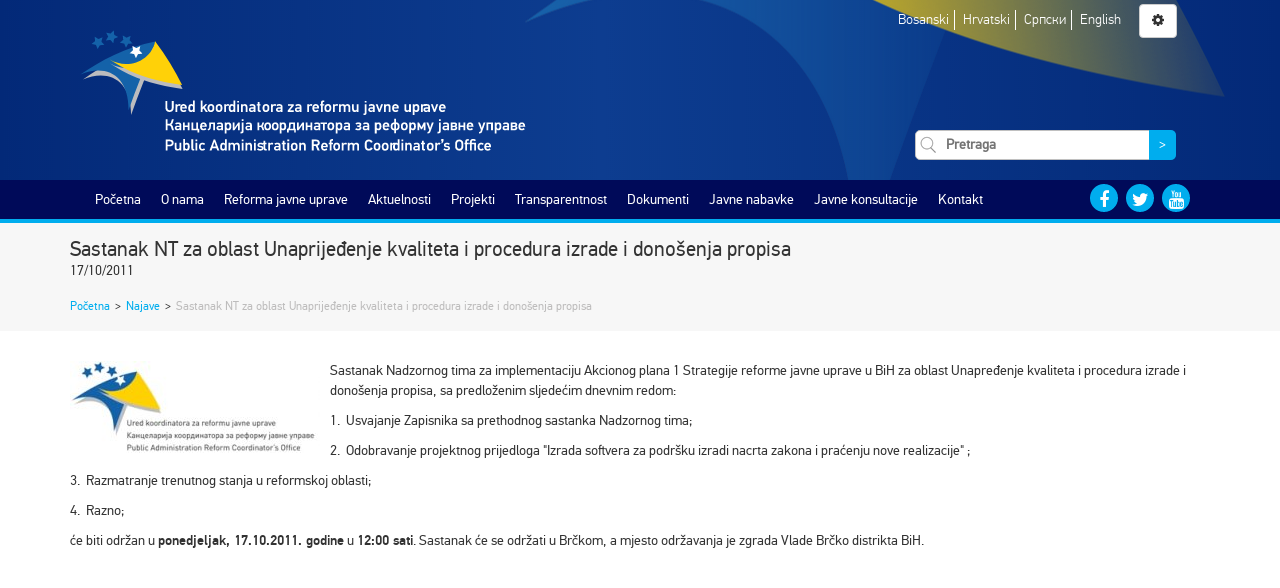

--- FILE ---
content_type: text/html; charset=UTF-8
request_url: https://parco.gov.ba/2011/10/17/sastanak-nt-za-oblast-unaprijedenje-kvaliteta-i-procedura-izrade-i-donosenja-propisa-2/
body_size: 9737
content:
<!DOCTYPE html>
<html class="no-js" lang="">
<head>
    <meta charset="utf-8">
    <meta http-equiv="x-ua-compatible" content="ie=edge">
    <meta name="description" content="">
    <meta name="viewport" content="width=device-width, initial-scale=1">
    <title>Sastanak NT za oblast Unaprijeđenje kvaliteta i procedura izrade i donošenja propisa &#8211; Ured koordinatora za reformu javne uprave</title>
<style>
#wpadminbar #wp-admin-bar-vtrts_free_top_button .ab-icon:before {
	content: "\f185";
	color: #1DAE22;
	top: 3px;
}
</style><meta name='robots' content='max-image-preview:large' />
<link rel='dns-prefetch' href='//s.w.org' />
<link rel="alternate" type="application/rss+xml" title="Ured koordinatora za reformu javne uprave &raquo; Sastanak NT za oblast Unaprijeđenje kvaliteta i procedura izrade i donošenja propisa Comments Feed" href="https://parco.gov.ba/2011/10/17/sastanak-nt-za-oblast-unaprijedenje-kvaliteta-i-procedura-izrade-i-donosenja-propisa-2/feed/" />
		<script type="text/javascript">
			window._wpemojiSettings = {"baseUrl":"https:\/\/s.w.org\/images\/core\/emoji\/13.0.1\/72x72\/","ext":".png","svgUrl":"https:\/\/s.w.org\/images\/core\/emoji\/13.0.1\/svg\/","svgExt":".svg","source":{"concatemoji":"https:\/\/parco.gov.ba\/wp-includes\/js\/wp-emoji-release.min.js?ver=5.7.14"}};
			!function(e,a,t){var n,r,o,i=a.createElement("canvas"),p=i.getContext&&i.getContext("2d");function s(e,t){var a=String.fromCharCode;p.clearRect(0,0,i.width,i.height),p.fillText(a.apply(this,e),0,0);e=i.toDataURL();return p.clearRect(0,0,i.width,i.height),p.fillText(a.apply(this,t),0,0),e===i.toDataURL()}function c(e){var t=a.createElement("script");t.src=e,t.defer=t.type="text/javascript",a.getElementsByTagName("head")[0].appendChild(t)}for(o=Array("flag","emoji"),t.supports={everything:!0,everythingExceptFlag:!0},r=0;r<o.length;r++)t.supports[o[r]]=function(e){if(!p||!p.fillText)return!1;switch(p.textBaseline="top",p.font="600 32px Arial",e){case"flag":return s([127987,65039,8205,9895,65039],[127987,65039,8203,9895,65039])?!1:!s([55356,56826,55356,56819],[55356,56826,8203,55356,56819])&&!s([55356,57332,56128,56423,56128,56418,56128,56421,56128,56430,56128,56423,56128,56447],[55356,57332,8203,56128,56423,8203,56128,56418,8203,56128,56421,8203,56128,56430,8203,56128,56423,8203,56128,56447]);case"emoji":return!s([55357,56424,8205,55356,57212],[55357,56424,8203,55356,57212])}return!1}(o[r]),t.supports.everything=t.supports.everything&&t.supports[o[r]],"flag"!==o[r]&&(t.supports.everythingExceptFlag=t.supports.everythingExceptFlag&&t.supports[o[r]]);t.supports.everythingExceptFlag=t.supports.everythingExceptFlag&&!t.supports.flag,t.DOMReady=!1,t.readyCallback=function(){t.DOMReady=!0},t.supports.everything||(n=function(){t.readyCallback()},a.addEventListener?(a.addEventListener("DOMContentLoaded",n,!1),e.addEventListener("load",n,!1)):(e.attachEvent("onload",n),a.attachEvent("onreadystatechange",function(){"complete"===a.readyState&&t.readyCallback()})),(n=t.source||{}).concatemoji?c(n.concatemoji):n.wpemoji&&n.twemoji&&(c(n.twemoji),c(n.wpemoji)))}(window,document,window._wpemojiSettings);
		</script>
		<style type="text/css">
img.wp-smiley,
img.emoji {
	display: inline !important;
	border: none !important;
	box-shadow: none !important;
	height: 1em !important;
	width: 1em !important;
	margin: 0 .07em !important;
	vertical-align: -0.1em !important;
	background: none !important;
	padding: 0 !important;
}
</style>
	<link rel='stylesheet' id='wp-block-library-css'  href='https://parco.gov.ba/wp-includes/css/dist/block-library/style.min.css?ver=5.7.14' type='text/css' media='all' />
<link rel='stylesheet' id='wp-polls-css'  href='https://parco.gov.ba/wp-content/plugins/wp-polls/polls-css.css?ver=2.73.1' type='text/css' media='all' />
<style id='wp-polls-inline-css' type='text/css'>
.wp-polls .pollbar {
	margin: 1px;
	font-size: 3px;
	line-height: 5px;
	height: 5px;
	background: #d8e1eb;
	border: 1px solid #c8c8c8;
}

</style>
<link rel='stylesheet' id='bootstrap-css'  href='https://parco.gov.ba/wp-content/themes/parco/css/bootstrap.min.css' type='text/css' media='all' />
<link rel='stylesheet' id='font-awesome-css'  href='https://parco.gov.ba/wp-content/themes/parco/css/font-awesome.min.css' type='text/css' media='all' />
<link rel='stylesheet' id='slick-css'  href='https://parco.gov.ba/wp-content/themes/parco/css/slick.css' type='text/css' media='all' />
<link rel='stylesheet' id='slick-theme-css'  href='https://parco.gov.ba/wp-content/themes/parco/css/slick-theme.css' type='text/css' media='all' />
<link rel='stylesheet' id='fontsheet-css'  href='https://parco.gov.ba/wp-content/themes/parco/fonts/fontsheet.css' type='text/css' media='all' />
<link rel='stylesheet' id='prettyPhoto-css'  href='https://parco.gov.ba/wp-content/themes/parco/css/prettyPhoto.css' type='text/css' media='all' />
<link rel='stylesheet' id='animate-css'  href='https://parco.gov.ba/wp-content/themes/parco/css/animate.css' type='text/css' media='all' />
<link rel='stylesheet' id='timelify-css'  href='https://parco.gov.ba/wp-content/themes/parco/css/timelify.css' type='text/css' media='all' />
<link rel='stylesheet' id='plyr-css'  href='https://parco.gov.ba/wp-content/themes/parco/css/plyr.css' type='text/css' media='all' />
<link rel='stylesheet' id='main-style-css'  href='https://parco.gov.ba/wp-content/themes/parco/style.css' type='text/css' media='all' />
<link rel='stylesheet' id='transparency-css'  href='https://parco.gov.ba/wp-content/themes/parco/css/transparency.css' type='text/css' media='all' />
<script type='text/javascript' id='ahc_front_js-js-extra'>
/* <![CDATA[ */
var ahc_ajax_front = {"ajax_url":"https:\/\/parco.gov.ba\/wp-admin\/admin-ajax.php","page_id":"4225","page_title":"Sastanak NT za oblast Unaprije\u0111enje kvaliteta i procedura izrade i dono\u0161enja propisa","post_type":"post"};
/* ]]> */
</script>
<script type='text/javascript' src='https://parco.gov.ba/wp-content/plugins/visitors-traffic-real-time-statistics/js/front.js?ver=5.7.14' id='ahc_front_js-js'></script>
<script type='text/javascript' src='https://parco.gov.ba/wp-includes/js/jquery/jquery.min.js?ver=3.5.1' id='jquery-core-js'></script>
<script type='text/javascript' src='https://parco.gov.ba/wp-includes/js/jquery/jquery-migrate.min.js?ver=3.3.2' id='jquery-migrate-js'></script>
<script type='text/javascript' src='https://parco.gov.ba/wp-content/plugins/archives-calendar-widget/admin/js/jquery.arcw-init.js?ver=1.0.14' id='jquery-arcw-js'></script>
<script type='text/javascript' src='https://parco.gov.ba/wp-content/themes/parco/js/modernizr-2.8.3.min.js?ver=20160101' id='modernizr-js'></script>
<link rel="https://api.w.org/" href="https://parco.gov.ba/wp-json/" /><link rel="alternate" type="application/json" href="https://parco.gov.ba/wp-json/wp/v2/posts/4225" /><link rel="EditURI" type="application/rsd+xml" title="RSD" href="https://parco.gov.ba/xmlrpc.php?rsd" />
<link rel="wlwmanifest" type="application/wlwmanifest+xml" href="https://parco.gov.ba/wp-includes/wlwmanifest.xml" /> 
<meta name="generator" content="WordPress 5.7.14" />
<link rel="canonical" href="https://parco.gov.ba/2011/10/17/sastanak-nt-za-oblast-unaprijedenje-kvaliteta-i-procedura-izrade-i-donosenja-propisa-2/" />
<link rel='shortlink' href='https://parco.gov.ba/?p=4225' />
<link rel="alternate" type="application/json+oembed" href="https://parco.gov.ba/wp-json/oembed/1.0/embed?url=https%3A%2F%2Fparco.gov.ba%2F2011%2F10%2F17%2Fsastanak-nt-za-oblast-unaprijedenje-kvaliteta-i-procedura-izrade-i-donosenja-propisa-2%2F" />
<link rel="alternate" type="text/xml+oembed" href="https://parco.gov.ba/wp-json/oembed/1.0/embed?url=https%3A%2F%2Fparco.gov.ba%2F2011%2F10%2F17%2Fsastanak-nt-za-oblast-unaprijedenje-kvaliteta-i-procedura-izrade-i-donosenja-propisa-2%2F&#038;format=xml" />
<style type="text/css">
.qtranxs_flag_bs {background-image: url(http://dev.parco.gov.ba/wp-content/plugins/qtranslate-x/flags/); background-repeat: no-repeat;}
.qtranxs_flag_en {background-image: url(http://dev.parco.gov.ba/wp-content/plugins/qtranslate-x/flags/gb.png); background-repeat: no-repeat;}
.qtranxs_flag_cr {background-image: url(http://dev.parco.gov.ba/wp-content/plugins/qtranslate-x/flags/ba.png); background-repeat: no-repeat;}
</style>
<link hreflang="bs" href="https://parco.gov.ba/bs/2011/10/17/sastanak-nt-za-oblast-unaprijedenje-kvaliteta-i-procedura-izrade-i-donosenja-propisa-2/" rel="alternate" />
<link hreflang="cr" href="https://parco.gov.ba/cr/2011/10/17/sastanak-nt-za-oblast-unaprijedenje-kvaliteta-i-procedura-izrade-i-donosenja-propisa-2/" rel="alternate" />
<link hreflang="hr" href="https://parco.gov.ba/hr/2011/10/17/sastanak-nt-za-oblast-unaprijedenje-kvaliteta-i-procedura-izrade-i-donosenja-propisa-2/" rel="alternate" />
<link hreflang="en" href="https://parco.gov.ba/en/2011/10/17/sastanak-nt-za-oblast-unaprijedenje-kvaliteta-i-procedura-izrade-i-donosenja-propisa-2/" rel="alternate" />
<link hreflang="x-default" href="https://parco.gov.ba/2011/10/17/sastanak-nt-za-oblast-unaprijedenje-kvaliteta-i-procedura-izrade-i-donosenja-propisa-2/" rel="alternate" />
<meta name="generator" content="qTranslate-X 3.4.6.8" />
    <link rel="stylesheet" id="accesibility-font" type="text/css" media="all" />
    <link rel="stylesheet" id="accesibility-contrast" type="text/css" media="all" />

    <link rel="apple-touch-icon" sizes="57x57" href="https://parco.gov.ba/wp-content/themes/parco/img/apple-icon-57x57.png">
    <link rel="apple-touch-icon" sizes="60x60" href="https://parco.gov.ba/wp-content/themes/parco/img/apple-icon-60x60.png">
    <link rel="apple-touch-icon" sizes="72x72" href="https://parco.gov.ba/wp-content/themes/parco/img/apple-icon-72x72.png">
    <link rel="apple-touch-icon" sizes="76x76" href="https://parco.gov.ba/wp-content/themes/parco/img/apple-icon-76x76.png">
    <link rel="apple-touch-icon" sizes="114x114" href="https://parco.gov.ba/wp-content/themes/parco/img/apple-icon-114x114.png">
    <link rel="apple-touch-icon" sizes="120x120" href="https://parco.gov.ba/wp-content/themes/parco/img/apple-icon-120x120.png">
    <link rel="apple-touch-icon" sizes="144x144" href="https://parco.gov.ba/wp-content/themes/parco/img/apple-icon-144x144.png">
    <link rel="apple-touch-icon" sizes="152x152" href="https://parco.gov.ba/wp-content/themes/parco/img/apple-icon-152x152.png">
    <link rel="apple-touch-icon" sizes="180x180" href="https://parco.gov.ba/wp-content/themes/parco/img/apple-icon-180x180.png">
    <link rel="icon" type="image/png" sizes="192x192"  href="https://parco.gov.ba/wp-content/themes/parco/img/android-icon-192x192.png">
    <link rel="icon" type="image/png" sizes="32x32" href="https://parco.gov.ba/wp-content/themes/parco/img/favicon-32x32.png">
    <link rel="icon" type="image/png" sizes="96x96" href="https://parco.gov.ba/wp-content/themes/parco/img/favicon-96x96.png">
    <link rel="icon" type="image/png" sizes="16x16" href="https://parco.gov.ba/wp-content/themes/parco/img/favicon-16x16.png">
    <link rel="manifest" href="https://parco.gov.ba/wp-content/themes/parco/img/manifest.json">
    <meta name="msapplication-TileColor" content="#ffffff">
    <meta name="msapplication-TileImage" content="/ms-icon-144x144.png">
    <link href="https://parco.gov.ba/wp-content/themes/parco/img/favicon.ico" rel="shortcut icon" type="image/x-icon" />
    <meta name="theme-color" content="#ffffff">

</head>
<body class="post-template-default single single-post postid-4225 single-format-standard">
<!--[if lt IE 8]>
<p class="browserupgrade">You are using an <strong>outdated</strong> browser. Please <a href="http://browsehappy.com/">upgrade
    your browser</a> to improve your experience.</p>
<![endif]-->

<header class="gradient-bg">
    <div class="container">
        <div class="row">
            <div class="col-md-12 bg-logo">
                <div class="row">
                    <div class="col-md-8">
                        <a href="https://parco.gov.ba/bs">
                            <img class="main-logo img-responsive" src="https://parco.gov.ba/wp-content/themes/parco/img/parco-logo.svg"
                                 alt=""/>
                        </a>
                    </div>
                    <div class="col-md-4 text-center">
                        <span id="toggle-mobile-menu" class="btn btn-default"><i class="fa fa-bars"
                                                                                 aria-hidden="true"></i></span>
                        <div class="languages">
                            <ul>
                                                                    <li>
                                        <a href="https://parco.gov.ba/bs/2011/10/17/sastanak-nt-za-oblast-unaprijedenje-kvaliteta-i-procedura-izrade-i-donosenja-propisa-2/">
                                            Bosanski                                        </a>
                                    </li>
                                                                    <li>
                                        <a href="https://parco.gov.ba/hr/2011/10/17/sastanak-nt-za-oblast-unaprijedenje-kvaliteta-i-procedura-izrade-i-donosenja-propisa-2/">
                                            Hrvatski                                        </a>
                                    </li>
                                                                    <li>
                                        <a href="https://parco.gov.ba/cr/2011/10/17/sastanak-nt-za-oblast-unaprijedenje-kvaliteta-i-procedura-izrade-i-donosenja-propisa-2/">
                                            Српски                                        </a>
                                    </li>
                                                                    <li>
                                        <a href="https://parco.gov.ba/en/2011/10/17/sastanak-nt-za-oblast-unaprijedenje-kvaliteta-i-procedura-izrade-i-donosenja-propisa-2/">
                                            English                                        </a>
                                    </li>
                                                            </ul>
                        </div>
                        <span id="accessibility-options-menu" data-toggle="modal" data-target="#settings-modal"
                              class="btn btn-default"
                              title="Prilagođavanje"><i
                                class="fa fa-gear"
                                aria-hidden="true"></i></span>
                        <div class="search-form">
                            
<form role="search" method="get" class="search-form clearfix" action="https://parco.gov.ba/">
    <label>
        <input type="search" class="search-field" placeholder="Pretraga" value="" name="s" />
    </label>
    <button type="submit" class="search-submit"><span class="screen-reader-text">&gt;</span></button>
</form>                        </div>
                    </div>
                </div>

            </div>
        </div>
    </div>
</header>
<nav class="main-navigation">
    <div class="container">
        <div id="main-navigation" class="col-sm-12 col-md-10 menu-list"><ul id="menu-glavni-meni" class="menu"><li id="menu-item-10" class="menu-item menu-item-type-custom menu-item-object-custom menu-item-home menu-item-10"><a href="http://parco.gov.ba/">Početna</a></li>
<li id="menu-item-822" class="menu-item menu-item-type-post_type menu-item-object-page menu-item-has-children menu-item-822"><a href="https://parco.gov.ba/o-nama/">O nama</a>
<ul class="sub-menu">
	<li id="menu-item-827" class="menu-item menu-item-type-post_type menu-item-object-page menu-item-827"><a href="https://parco.gov.ba/o-nama/o-uredu-koordinatora-za-reformu-javne-uprave/">O Uredu</a></li>
	<li id="menu-item-14043" class="menu-item menu-item-type-post_type menu-item-object-page menu-item-14043"><a href="https://parco.gov.ba/o-nama/organizaciona-struktura-ureda-koordinatora-za-reformu-javne-uprave/">Organizaciona struktura</a></li>
	<li id="menu-item-825" class="menu-item menu-item-type-post_type menu-item-object-page menu-item-825"><a href="https://parco.gov.ba/o-nama/mandat-ureda-koordinatora-za-reformu-javne-uprave/">Mandat</a></li>
	<li id="menu-item-824" class="menu-item menu-item-type-post_type menu-item-object-page menu-item-824"><a href="https://parco.gov.ba/o-nama/biografija/">Koordinator</a></li>
	<li id="menu-item-16060" class="menu-item menu-item-type-post_type menu-item-object-page menu-item-16060"><a href="https://parco.gov.ba/o-nama/zamjenik-koordinatora/">Zamjenik koordinatora</a></li>
	<li id="menu-item-21701" class="menu-item menu-item-type-post_type menu-item-object-page menu-item-21701"><a href="https://parco.gov.ba/o-nama/zamjenik-koordinatora-2/">Zamjenica koordinatora</a></li>
	<li id="menu-item-826" class="menu-item menu-item-type-post_type menu-item-object-page menu-item-826"><a href="https://parco.gov.ba/o-nama/misija-i-vizija-2/">Misija i vizija</a></li>
	<li id="menu-item-823" class="menu-item menu-item-type-post_type menu-item-object-page menu-item-823"><a href="https://parco.gov.ba/o-nama/kontakti/">Kontakti zaposlenih</a></li>
	<li id="menu-item-13977" class="menu-item menu-item-type-post_type menu-item-object-page menu-item-13977"><a href="https://parco.gov.ba/o-nama/linkovi-institucija/">Linkovi</a></li>
</ul>
</li>
<li id="menu-item-19031" class="menu-item menu-item-type-post_type menu-item-object-page menu-item-has-children menu-item-19031"><a href="https://parco.gov.ba/rju/o-rju-2/">Reforma javne uprave</a>
<ul class="sub-menu">
	<li id="menu-item-19032" class="menu-item menu-item-type-post_type menu-item-object-page menu-item-has-children menu-item-19032"><a href="https://parco.gov.ba/rju/o-rju-2/">O reformi</a>
	<ul class="sub-menu">
		<li id="menu-item-19041" class="menu-item menu-item-type-post_type menu-item-object-page menu-item-19041"><a href="https://parco.gov.ba/rju/o-rju-2/strateski-okviri-za-rju/">Strateški okvir za RJU i Akcioni plan za period 2018. – 2022.</a></li>
		<li id="menu-item-19042" class="menu-item menu-item-type-post_type menu-item-object-page menu-item-19042"><a href="https://parco.gov.ba/rju/o-rju-2/nacin-provedbe-rju/">Proces RJU</a></li>
		<li id="menu-item-19043" class="menu-item menu-item-type-post_type menu-item-object-page menu-item-19043"><a href="https://parco.gov.ba/rju/o-rju-2/partneri/">Ključni akteri</a></li>
		<li id="menu-item-19044" class="menu-item menu-item-type-post_type menu-item-object-page menu-item-19044"><a href="https://parco.gov.ba/rju/o-rju-2/ured-koordinatora-rju/">Ured koordinatora</a></li>
		<li id="menu-item-19045" class="menu-item menu-item-type-post_type menu-item-object-page menu-item-19045"><a href="https://parco.gov.ba/rju/o-rju-2/tok-provedbe/">Ciljevi po reformskim oblastima</a></li>
		<li id="menu-item-19046" class="menu-item menu-item-type-post_type menu-item-object-page menu-item-19046"><a href="https://parco.gov.ba/rju/o-rju-2/benefiti-reformisanja-javne-uprave/">Benefiti reformisanja javne uprave</a></li>
		<li id="menu-item-19047" class="menu-item menu-item-type-post_type menu-item-object-page menu-item-19047"><a href="https://parco.gov.ba/rju/o-rju-2/nadzorni-timovi/">Nadzorni timovi</a></li>
	</ul>
</li>
	<li id="menu-item-19033" class="menu-item menu-item-type-post_type menu-item-object-page menu-item-has-children menu-item-19033"><a href="https://parco.gov.ba/reformske-oblasti/">Reformske oblasti</a>
	<ul class="sub-menu">
		<li id="menu-item-19048" class="menu-item menu-item-type-post_type menu-item-object-page menu-item-19048"><a href="https://parco.gov.ba/reformske-oblasti/ipik/">Izrada politika i koordinacija</a></li>
		<li id="menu-item-19050" class="menu-item menu-item-type-post_type menu-item-object-page menu-item-19050"><a href="https://parco.gov.ba/reformske-oblasti/javne-finansije-2/">Javne finansije</a></li>
		<li id="menu-item-19051" class="menu-item menu-item-type-post_type menu-item-object-page menu-item-19051"><a href="https://parco.gov.ba/reformske-oblasti/drzavna-sluzba-i-upravljanje-ljudskim-potencijalima/">Državna služba i upravljanje ljudskim potencijalima</a></li>
		<li id="menu-item-19053" class="menu-item menu-item-type-post_type menu-item-object-page menu-item-19053"><a href="https://parco.gov.ba/reformske-oblasti/odgovornost/">Upravni postupci i upravne usluge</a></li>
		<li id="menu-item-19058" class="menu-item menu-item-type-post_type menu-item-object-page menu-item-19058"><a href="https://parco.gov.ba/reformske-oblasti/pruzanje-usluga/">Pružanje usluga</a></li>
	</ul>
</li>
	<li id="menu-item-19745" class="menu-item menu-item-type-post_type menu-item-object-page menu-item-19745"><a href="https://parco.gov.ba/specijalna_par_grupa/">Specijalna PAR grupa</a></li>
	<li id="menu-item-19034" class="menu-item menu-item-type-post_type menu-item-object-page menu-item-19034"><a href="https://parco.gov.ba/upravljanje-kvalitetom/">Upravljanje kvalitetom</a></li>
	<li id="menu-item-19035" class="menu-item menu-item-type-post_type menu-item-object-page menu-item-has-children menu-item-19035"><a href="https://parco.gov.ba/rju-i-eu/">RJU i EU</a>
	<ul class="sub-menu">
		<li id="menu-item-19074" class="menu-item menu-item-type-post_type menu-item-object-page menu-item-19074"><a href="https://parco.gov.ba/rju-i-eu/dokumenti/">Dokumenti</a></li>
		<li id="menu-item-19080" class="menu-item menu-item-type-post_type menu-item-object-page menu-item-19080"><a href="https://parco.gov.ba/rju-i-eu/rijecnik-2/">Rječnik</a></li>
		<li id="menu-item-19061" class="menu-item menu-item-type-post_type menu-item-object-page menu-item-19061"><a href="https://parco.gov.ba/rju-i-eu/eu-u-brojkama-2/">EU u brojkama</a></li>
		<li id="menu-item-19062" class="menu-item menu-item-type-post_type menu-item-object-page menu-item-19062"><a href="https://parco.gov.ba/rju-i-eu/zanimljivosti/">Zanimljivosti</a></li>
		<li id="menu-item-19065" class="menu-item menu-item-type-post_type menu-item-object-page menu-item-19065"><a href="https://parco.gov.ba/rju-i-eu/linkovi-o-eu/">Linkovi</a></li>
		<li id="menu-item-19064" class="menu-item menu-item-type-post_type menu-item-object-page menu-item-19064"><a href="https://parco.gov.ba/rju-i-eu/reforma-javne-uprave-i-evropske-integracije/">Aktivnosti</a></li>
		<li id="menu-item-19066" class="menu-item menu-item-type-post_type menu-item-object-page menu-item-19066"><a href="https://parco.gov.ba/rju-i-eu/programi-evropske-unije/">Programi pomoći</a></li>
		<li id="menu-item-19067" class="menu-item menu-item-type-post_type menu-item-object-page menu-item-19067"><a href="https://parco.gov.ba/sporazum-o-stabilizaciji-i-pridruzivanju/">SSP</a></li>
		<li id="menu-item-19081" class="menu-item menu-item-type-post_type menu-item-object-page menu-item-19081"><a href="https://parco.gov.ba/sigma-principi/">Sigma principi</a></li>
		<li id="menu-item-19068" class="menu-item menu-item-type-post_type menu-item-object-page menu-item-19068"><a href="https://parco.gov.ba/rju-i-eu/ipa-ii/">IPA II</a></li>
	</ul>
</li>
	<li id="menu-item-19036" class="menu-item menu-item-type-post_type menu-item-object-page menu-item-has-children menu-item-19036"><a href="https://parco.gov.ba/rju-projekti/">RJU projekti</a>
	<ul class="sub-menu">
		<li id="menu-item-19082" class="menu-item menu-item-type-post_type menu-item-object-page menu-item-19082"><a href="https://parco.gov.ba/donatori-i-partneri/">Donatori i partneri</a></li>
	</ul>
</li>
	<li id="menu-item-19038" class="menu-item menu-item-type-post_type menu-item-object-page menu-item-19038"><a href="https://parco.gov.ba/partnerstvo-za-otvorenu-vlast/">Partnerstvo za otvorenu vlast (OGP)</a></li>
</ul>
</li>
<li id="menu-item-13933" class="menu-item menu-item-type-taxonomy menu-item-object-category menu-item-has-children menu-item-13933"><a href="https://parco.gov.ba/category/aktuelnosti/">Aktuelnosti</a>
<ul class="sub-menu">
	<li id="menu-item-13931" class="menu-item menu-item-type-taxonomy menu-item-object-category menu-item-13931"><a href="https://parco.gov.ba/category/aktuelnosti/">Aktuelnosti</a></li>
	<li id="menu-item-13932" class="menu-item menu-item-type-taxonomy menu-item-object-category current-post-ancestor current-menu-parent current-post-parent menu-item-13932"><a href="https://parco.gov.ba/category/najave/">Najave</a></li>
	<li id="menu-item-13929" class="menu-item menu-item-type-taxonomy menu-item-object-category menu-item-13929"><a href="https://parco.gov.ba/category/intervjui-i-govori/">Intervjui i govori</a></li>
	<li id="menu-item-14048" class="menu-item menu-item-type-taxonomy menu-item-object-category menu-item-14048"><a href="https://parco.gov.ba/category/galerije/">Galerija</a></li>
	<li id="menu-item-13930" class="menu-item menu-item-type-taxonomy menu-item-object-category menu-item-has-children menu-item-13930"><a href="https://parco.gov.ba/category/press-clipping/">Press clipping</a>
	<ul class="sub-menu">
		<li id="menu-item-14533" class="menu-item menu-item-type-post_type menu-item-object-page menu-item-14533"><a href="https://parco.gov.ba/o-nama/o-uredu-koordinatora-za-reformu-javne-uprave/ured-u-brojkama/">IZ MEDIJA</a></li>
	</ul>
</li>
</ul>
</li>
<li id="menu-item-860" class="menu-item menu-item-type-post_type menu-item-object-page menu-item-has-children menu-item-860"><a href="https://parco.gov.ba/projekti/">Projekti</a>
<ul class="sub-menu">
	<li id="menu-item-841" class="menu-item menu-item-type-post_type menu-item-object-page menu-item-has-children menu-item-841"><a href="https://parco.gov.ba/projekti/fond-za-reformu-javne-uprave-par-fond/">Fond za reformu javne uprave</a>
	<ul class="sub-menu">
		<li id="menu-item-842" class="menu-item menu-item-type-post_type menu-item-object-page menu-item-842"><a href="https://parco.gov.ba/projekti/fond-za-reformu-javne-uprave-par-fond/donatori/">Donatori</a></li>
	</ul>
</li>
	<li id="menu-item-840" class="menu-item menu-item-type-post_type menu-item-object-page menu-item-has-children menu-item-840"><a href="https://parco.gov.ba/projekti/lista-projekata/">Lista projekata</a>
	<ul class="sub-menu">
		<li id="menu-item-843" class="menu-item menu-item-type-post_type menu-item-object-page menu-item-843"><a href="https://parco.gov.ba/projekti/lista-projekata/projekti-finansirani-iz-fonda-za-rju/">Projekti financirani iz FRJU</a></li>
		<li id="menu-item-19158" class="menu-item menu-item-type-post_type menu-item-object-page menu-item-19158"><a href="https://parco.gov.ba/ria/">RIA</a></li>
	</ul>
</li>
	<li id="menu-item-14151" class="menu-item menu-item-type-post_type menu-item-object-page menu-item-14151"><a href="https://parco.gov.ba/projekti/izvjestaj-o-napretku-2izvjestaji-o-evaluaciji-projekata-iz-fonda-za-reformu-javne-uprave/">Izvještaji o evaluaciji projekata</a></li>
</ul>
</li>
<li id="menu-item-852" class="menu-item menu-item-type-post_type menu-item-object-page menu-item-has-children menu-item-852"><a href="https://parco.gov.ba/transparentnost/">Transparentnost</a>
<ul class="sub-menu">
	<li id="menu-item-857" class="menu-item menu-item-type-post_type menu-item-object-page menu-item-857"><a href="https://parco.gov.ba/transparentnost/budzetska-transparentnost/">Budžetska transparentnost</a></li>
	<li id="menu-item-19366" class="menu-item menu-item-type-post_type menu-item-object-page menu-item-19366"><a href="https://parco.gov.ba/proaktivna-transparentnost/">Proaktivna transparentnost</a></li>
	<li id="menu-item-13997" class="menu-item menu-item-type-taxonomy menu-item-object-category menu-item-13997"><a href="https://parco.gov.ba/category/konkursi-i-oglasi/">Konkursi, oglasi i tenderi</a></li>
	<li id="menu-item-853" class="menu-item menu-item-type-post_type menu-item-object-page menu-item-has-children menu-item-853"><a href="https://parco.gov.ba/transparentnost/pristup-informacijama/">Pristup informacijama</a>
	<ul class="sub-menu">
		<li id="menu-item-854" class="menu-item menu-item-type-post_type menu-item-object-page menu-item-854"><a href="https://parco.gov.ba/transparentnost/pristup-informacijama/vodic-za-pristup/">Vodič za pristup</a></li>
		<li id="menu-item-858" class="menu-item menu-item-type-post_type menu-item-object-page menu-item-858"><a href="https://parco.gov.ba/transparentnost/pristup-informacijama/index-registar/">Indeks registar</a></li>
		<li id="menu-item-855" class="menu-item menu-item-type-post_type menu-item-object-page menu-item-855"><a href="https://parco.gov.ba/transparentnost/pristup-informacijama/zahtjev-za-pristup-informacijama/">Registar zahtjeva za pristup informacijama</a></li>
		<li id="menu-item-859" class="menu-item menu-item-type-post_type menu-item-object-page menu-item-859"><a href="https://parco.gov.ba/transparentnost/pristup-informacijama/odgovori-zospi/">Odgovori ZOSPI</a></li>
		<li id="menu-item-13940" class="menu-item menu-item-type-post_type menu-item-object-page menu-item-13940"><a href="https://parco.gov.ba/transparentnost/pristup-informacijama/odnosi-s-javnoscu/">Odnosi s javnošću</a></li>
		<li id="menu-item-14210" class="menu-item menu-item-type-post_type menu-item-object-page menu-item-14210"><a href="https://parco.gov.ba/transparentnost/pristup-informacijama/najcesca-pitanja-i-odgovori/">Najčešća pitanja i odgovori</a></li>
	</ul>
</li>
	<li id="menu-item-17126" class="menu-item menu-item-type-post_type menu-item-object-page menu-item-17126"><a href="https://parco.gov.ba/ogp/">OGP</a></li>
</ul>
</li>
<li id="menu-item-868" class="menu-item menu-item-type-post_type menu-item-object-page menu-item-has-children menu-item-868"><a href="https://parco.gov.ba/dokumenti/">Dokumenti</a>
<ul class="sub-menu">
	<li id="menu-item-14040" class="menu-item menu-item-type-post_type menu-item-object-page menu-item-14040"><a href="https://parco.gov.ba/dokumenti/interni-akti/">Interni akti</a></li>
	<li id="menu-item-335" class="menu-item menu-item-type-post_type menu-item-object-page menu-item-335"><a href="https://parco.gov.ba/dokumenti/rju-dokumenti/">RJU dokumenti</a></li>
	<li id="menu-item-869" class="menu-item menu-item-type-post_type menu-item-object-page menu-item-has-children menu-item-869"><a href="https://parco.gov.ba/dokumenti/izvjestaji/">Izvještaji</a>
	<ul class="sub-menu">
		<li id="menu-item-582" class="menu-item menu-item-type-post_type menu-item-object-page menu-item-582"><a href="https://parco.gov.ba/dokumenti/izvjestaji/izvjestaji-o-radu-ureda/">Izvještaji o radu Ureda</a></li>
		<li id="menu-item-662" class="menu-item menu-item-type-post_type menu-item-object-page menu-item-662"><a href="https://parco.gov.ba/dokumenti/izvjestaji/izvjestaji-o-napretku-rju/">Izvještaji o napretku RJU</a></li>
	</ul>
</li>
	<li id="menu-item-419" class="menu-item menu-item-type-post_type menu-item-object-page menu-item-419"><a href="https://parco.gov.ba/dokumenti/publikacije/">Publikacije</a></li>
	<li id="menu-item-18341" class="menu-item menu-item-type-post_type menu-item-object-page menu-item-18341"><a href="https://parco.gov.ba/dokumenti/sigma-smjernice/">Sigma smjernice</a></li>
	<li id="menu-item-14099" class="menu-item menu-item-type-post_type menu-item-object-page menu-item-14099"><a href="https://parco.gov.ba/dokumenti/ostali-dokumenti/">Ostali dokumenti</a></li>
</ul>
</li>
<li id="menu-item-873" class="menu-item menu-item-type-post_type menu-item-object-page menu-item-has-children menu-item-873"><a href="https://parco.gov.ba/javne-nabavke/">Javne nabavke</a>
<ul class="sub-menu">
	<li id="menu-item-13993" class="menu-item menu-item-type-post_type menu-item-object-page menu-item-has-children menu-item-13993"><a href="https://parco.gov.ba/javne-nabavke/nabavke-ureda/">Nabavke Ureda</a>
	<ul class="sub-menu">
		<li id="menu-item-435" class="menu-item menu-item-type-post_type menu-item-object-page menu-item-435"><a href="https://parco.gov.ba/javne-nabavke/nabavke-ureda/plan-javnih-nabavki/">Plan javnih nabavki Ureda</a></li>
		<li id="menu-item-13994" class="menu-item menu-item-type-taxonomy menu-item-object-category menu-item-13994"><a href="https://parco.gov.ba/category/postupci-javnih-nabavki-ureda/">Postupci javnih nabavki Ureda</a></li>
		<li id="menu-item-450" class="menu-item menu-item-type-post_type menu-item-object-page menu-item-450"><a href="https://parco.gov.ba/javne-nabavke/nabavke-ureda/odluke/">Odluke</a></li>
		<li id="menu-item-459" class="menu-item menu-item-type-post_type menu-item-object-page menu-item-459"><a href="https://parco.gov.ba/javne-nabavke/nabavke-ureda/registar-ugovora/">Registar ugovora</a></li>
		<li id="menu-item-14121" class="menu-item menu-item-type-post_type menu-item-object-page menu-item-14121"><a href="https://parco.gov.ba/javne-nabavke/nabavke-ureda/tenderske-dokumentacije/">Tenderska dokumentacija</a></li>
	</ul>
</li>
	<li id="menu-item-13989" class="menu-item menu-item-type-post_type menu-item-object-page menu-item-has-children menu-item-13989"><a href="https://parco.gov.ba/javne-nabavke/nabavke-fonda/">Nabavke Fonda RJU</a>
	<ul class="sub-menu">
		<li id="menu-item-13992" class="menu-item menu-item-type-post_type menu-item-object-page menu-item-13992"><a href="https://parco.gov.ba/javne-nabavke/nabavke-fonda/plan-javnih-nabavki/">Plan javnih nabavki Fonda</a></li>
		<li id="menu-item-13928" class="menu-item menu-item-type-taxonomy menu-item-object-category menu-item-13928"><a href="https://parco.gov.ba/category/postupci-javnih-nabavki/">Postupci javnih nabavki Fonda</a></li>
		<li id="menu-item-13991" class="menu-item menu-item-type-post_type menu-item-object-page menu-item-13991"><a href="https://parco.gov.ba/javne-nabavke/nabavke-fonda/odluke/">Odluke</a></li>
		<li id="menu-item-13990" class="menu-item menu-item-type-post_type menu-item-object-page menu-item-13990"><a href="https://parco.gov.ba/javne-nabavke/nabavke-fonda/registar-ugovora/">Registar ugovora</a></li>
		<li id="menu-item-14122" class="menu-item menu-item-type-post_type menu-item-object-page menu-item-14122"><a href="https://parco.gov.ba/javne-nabavke/nabavke-fonda/tenderske-dokumentacije/">Tenderska dokumentacija</a></li>
	</ul>
</li>
</ul>
</li>
<li id="menu-item-569" class="menu-item menu-item-type-post_type menu-item-object-page menu-item-569"><a href="https://parco.gov.ba/javne-konsultacije/">Javne konsultacije</a></li>
<li id="menu-item-570" class="menu-item menu-item-type-post_type menu-item-object-page menu-item-570"><a href="https://parco.gov.ba/kontakt/">Kontakt</a></li>
</ul></div>        <div class="col-md-2 hidden-xs hidden-sm text-right" id="social-navigation">
            			<div class="textwidget"><div class="social-contact">
                <a href="https://www.facebook.com/RJUBiH/" title="Facebook" target="_blank" rel="noopener"><i class="fa fa-facebook" aria-hidden="true"></i></a>
                <a href="https://twitter.com/RJUBiH" title="Twitter" target="_blank" rel="noopener"><i class="fa fa-twitter" aria-hidden="true"></i></a>
                <a href="https://www.youtube.com/channel/UCJ-kn1Vw3GYoLtrwDa-1RjA" title="Youtube" target="_blank" rel="noopener"><i class="fa fa-youtube" aria-hidden="true"></i></a>
            </div></div>
		        </div>
    </div>

</nav>
<div class="modal fade" id="settings-modal" tabindex="-1" role="dialog">
    <div class="modal-dialog" role="document">
        <div class="modal-content">
            <div class="modal-header">
                <button type="button" class="close" data-dismiss="modal"><span
                        aria-hidden="true">&times;</span></button>
                <h4 class="modal-title">Prilagođavanje</h4>
            </div>
            <div class="modal-body">
                <div class="row">
                    <div class="col-md-12">
                        <h4>Veličina slova</h4>
                    </div>
                    <div class="col-md-4 text-center">
                        <div class="btn btn-default size-normal-btn size-btn" data-css-file="">
                            <div style="height: 30px; width: 100px">A</div>
                            <div>Standardno</div>
                        </div>
                    </div>
                    <div class="col-md-4 text-center">
                        <div class="btn btn-default size-middle-btn size-btn" data-css-file="https://parco.gov.ba/wp-content/themes/parco/font-medium.css">
                            <div style="font-size: 18px; height: 30px; width: 100px">A</div>
                            <div>Srednje</div>
                        </div>
                    </div>
                    <div class="col-md-4 text-center">
                        <div class="btn btn-default size-large-btn size-btn" data-css-file="https://parco.gov.ba/wp-content/themes/parco/font-large.css">
                            <div style="font-size: 24px; height: 30px; width: 100px">A</div>
                            <div>Najveća</div>
                        </div>
                    </div>
                </div>
                <p>&nbsp;</p>
                <div class="row">
                    <div class="col-md-12">
                        <h4>Kontrast</h4>
                    </div>
                    <div class="col-md-4 text-center">
                        <div class="btn btn-default contrast-btn" style="color: #565656;" data-css-file="">
                            <div>Lorem ipsum dolor <br> sit amet, consectetur <br>adipiscing elit.</div>
                            <p>&nbsp;</p>
                            <div>Standardno</div>
                        </div>
                    </div>
                    <div class="col-md-4 text-center">
                        <div class="btn btn-default contrast-btn" style="color: #000;" data-css-file="https://parco.gov.ba/wp-content/themes/parco/contrast-medium.css">
                            <div>Lorem ipsum dolor <br> sit amet, consectetur <br>adipiscing elit.</div>
                            <p>&nbsp;</p>
                            <div>Pojačan kontrast</div>
                        </div>
                    </div>
                    <div class="col-md-4 text-center">
                        <div class="btn btn-default contrast-btn" style="background: #000; color: #FFFFFF" data-css-file="https://parco.gov.ba/wp-content/themes/parco/contrast-large.css">
                            <div>Lorem ipsum dolor <br> sit amet, consectetur <br>adipiscing elit.</div>
                            <p>&nbsp;</p>
                            <div>Inverzne boje</div>
                        </div>
                    </div>
                </div>
            </div>
            <div class="modal-footer">
                <button type="button" class="btn btn-default" data-dismiss="modal">Zatvori</button>
            </div>
        </div>
    </div>
</div><div class="article-title">
    <div class="container">
        <div class="row breadcrumb-title">
            <div class="col-md-12 main-page-title">
                <h1>Sastanak NT za oblast Unaprijeđenje kvaliteta i procedura izrade i donošenja propisa</h1>            </div>
                            <div class="col-md-12">
                    17/10/2011                </div>
                        <div class="col-md-12 breadcrumbs">
                <ul id="breadcrumbs" class="breadcrumbs"><li class="item-home"><a class="bread-link bread-home" href="https://parco.gov.ba" title="Početna">Početna</a></li><li class="separator separator-home"> &gt; </li><li class="item-cat"><a href="https://parco.gov.ba/category/najave/">Najave</a></li><li class="separator"> &gt; </li><li class="item-current item-4225">Sastanak NT za oblast Unaprijeđenje kvaliteta i procedura izrade i donošenja propisa</li></ul>            </div>
        </div>
    </div>
</div>

<div class="page-wrap">
    <div class="container">
        <div class="row">
            <div class="col-md-12">
                
    <div class="page-post">
        <article id="post-4225" class="post-4225 post type-post status-publish format-standard has-post-thumbnail hentry category-najave">

            <div class="entry-content">
                                    <img class="img-responsive" src="https://parco.gov.ba/wp-content/uploads/2011/10/20111006145635.jpg" alt="" style="max-height: 300px; width: auto; display: block; float: left; margin: 0 10px 10px 0">
                
                <p>Sastanak Nadzornog tima za implementaciju Akcionog plana 1 Strategije reforme javne uprave u BiH za oblast Unapređenje kvaliteta i procedura izrade i donošenja propisa, sa predloženim sljedećim dnevnim redom: </p>
<p>1.  Usvajanje Zapisnika sa prethodnog sastanka Nadzornog tima; </p>
<p>2.  Odobravanje projektnog prijedloga &quot;Izrada softvera za podršku izradi nacrta zakona i praćenju nove realizacije&quot; ; </p>
<p>3.  Razmatranje trenutnog stanja u reformskoj oblasti; </p>
<p>4.  Razno; </p>
<p>će biti održan u <strong>ponedjeljak, 17.10.2011. godine</strong> u <strong>12:00 sati</strong>. Sastanak će se održati u Brčkom, a mjesto održavanja je zgrada Vlade Brčko distrikta BiH. </p>
<p>                                        </p>
            </div><!-- .entry-content -->

            
            <div class="entry-footer">
                            </div><!-- .entry-footer -->

        </article><!-- #post-## -->
    </div>

            </div>
        </div>
    </div>
</div>

<footer class="gradient-bg">
    <div class="footer-shade"></div>
    <div class="container">
        <div class="row sitemap">
            <div class="col-md-12 clearfix">
                <div id="main-navigation-sitemap" class="menu"><ul id="menu-glavni-meni-1" class="menu"><li class="menu-item menu-item-type-custom menu-item-object-custom menu-item-home menu-item-10"><a href="http://parco.gov.ba/">Početna</a></li>
<li class="menu-item menu-item-type-post_type menu-item-object-page menu-item-has-children menu-item-822"><a href="https://parco.gov.ba/o-nama/">O nama</a>
<ul class="sub-menu">
	<li class="menu-item menu-item-type-post_type menu-item-object-page menu-item-827"><a href="https://parco.gov.ba/o-nama/o-uredu-koordinatora-za-reformu-javne-uprave/">O Uredu</a></li>
	<li class="menu-item menu-item-type-post_type menu-item-object-page menu-item-14043"><a href="https://parco.gov.ba/o-nama/organizaciona-struktura-ureda-koordinatora-za-reformu-javne-uprave/">Organizaciona struktura</a></li>
	<li class="menu-item menu-item-type-post_type menu-item-object-page menu-item-825"><a href="https://parco.gov.ba/o-nama/mandat-ureda-koordinatora-za-reformu-javne-uprave/">Mandat</a></li>
	<li class="menu-item menu-item-type-post_type menu-item-object-page menu-item-824"><a href="https://parco.gov.ba/o-nama/biografija/">Koordinator</a></li>
	<li class="menu-item menu-item-type-post_type menu-item-object-page menu-item-16060"><a href="https://parco.gov.ba/o-nama/zamjenik-koordinatora/">Zamjenik koordinatora</a></li>
	<li class="menu-item menu-item-type-post_type menu-item-object-page menu-item-21701"><a href="https://parco.gov.ba/o-nama/zamjenik-koordinatora-2/">Zamjenica koordinatora</a></li>
	<li class="menu-item menu-item-type-post_type menu-item-object-page menu-item-826"><a href="https://parco.gov.ba/o-nama/misija-i-vizija-2/">Misija i vizija</a></li>
	<li class="menu-item menu-item-type-post_type menu-item-object-page menu-item-823"><a href="https://parco.gov.ba/o-nama/kontakti/">Kontakti zaposlenih</a></li>
	<li class="menu-item menu-item-type-post_type menu-item-object-page menu-item-13977"><a href="https://parco.gov.ba/o-nama/linkovi-institucija/">Linkovi</a></li>
</ul>
</li>
<li class="menu-item menu-item-type-post_type menu-item-object-page menu-item-has-children menu-item-19031"><a href="https://parco.gov.ba/rju/o-rju-2/">Reforma javne uprave</a>
<ul class="sub-menu">
	<li class="menu-item menu-item-type-post_type menu-item-object-page menu-item-has-children menu-item-19032"><a href="https://parco.gov.ba/rju/o-rju-2/">O reformi</a></li>
	<li class="menu-item menu-item-type-post_type menu-item-object-page menu-item-has-children menu-item-19033"><a href="https://parco.gov.ba/reformske-oblasti/">Reformske oblasti</a></li>
	<li class="menu-item menu-item-type-post_type menu-item-object-page menu-item-19745"><a href="https://parco.gov.ba/specijalna_par_grupa/">Specijalna PAR grupa</a></li>
	<li class="menu-item menu-item-type-post_type menu-item-object-page menu-item-19034"><a href="https://parco.gov.ba/upravljanje-kvalitetom/">Upravljanje kvalitetom</a></li>
	<li class="menu-item menu-item-type-post_type menu-item-object-page menu-item-has-children menu-item-19035"><a href="https://parco.gov.ba/rju-i-eu/">RJU i EU</a></li>
	<li class="menu-item menu-item-type-post_type menu-item-object-page menu-item-has-children menu-item-19036"><a href="https://parco.gov.ba/rju-projekti/">RJU projekti</a></li>
	<li class="menu-item menu-item-type-post_type menu-item-object-page menu-item-19038"><a href="https://parco.gov.ba/partnerstvo-za-otvorenu-vlast/">Partnerstvo za otvorenu vlast (OGP)</a></li>
</ul>
</li>
<li class="menu-item menu-item-type-taxonomy menu-item-object-category menu-item-has-children menu-item-13933"><a href="https://parco.gov.ba/category/aktuelnosti/">Aktuelnosti</a>
<ul class="sub-menu">
	<li class="menu-item menu-item-type-taxonomy menu-item-object-category menu-item-13931"><a href="https://parco.gov.ba/category/aktuelnosti/">Aktuelnosti</a></li>
	<li class="menu-item menu-item-type-taxonomy menu-item-object-category current-post-ancestor current-menu-parent current-post-parent menu-item-13932"><a href="https://parco.gov.ba/category/najave/">Najave</a></li>
	<li class="menu-item menu-item-type-taxonomy menu-item-object-category menu-item-13929"><a href="https://parco.gov.ba/category/intervjui-i-govori/">Intervjui i govori</a></li>
	<li class="menu-item menu-item-type-taxonomy menu-item-object-category menu-item-14048"><a href="https://parco.gov.ba/category/galerije/">Galerija</a></li>
	<li class="menu-item menu-item-type-taxonomy menu-item-object-category menu-item-has-children menu-item-13930"><a href="https://parco.gov.ba/category/press-clipping/">Press clipping</a></li>
</ul>
</li>
<li class="menu-item menu-item-type-post_type menu-item-object-page menu-item-has-children menu-item-860"><a href="https://parco.gov.ba/projekti/">Projekti</a>
<ul class="sub-menu">
	<li class="menu-item menu-item-type-post_type menu-item-object-page menu-item-has-children menu-item-841"><a href="https://parco.gov.ba/projekti/fond-za-reformu-javne-uprave-par-fond/">Fond za reformu javne uprave</a></li>
	<li class="menu-item menu-item-type-post_type menu-item-object-page menu-item-has-children menu-item-840"><a href="https://parco.gov.ba/projekti/lista-projekata/">Lista projekata</a></li>
	<li class="menu-item menu-item-type-post_type menu-item-object-page menu-item-14151"><a href="https://parco.gov.ba/projekti/izvjestaj-o-napretku-2izvjestaji-o-evaluaciji-projekata-iz-fonda-za-reformu-javne-uprave/">Izvještaji o evaluaciji projekata</a></li>
</ul>
</li>
<li class="menu-item menu-item-type-post_type menu-item-object-page menu-item-has-children menu-item-852"><a href="https://parco.gov.ba/transparentnost/">Transparentnost</a>
<ul class="sub-menu">
	<li class="menu-item menu-item-type-post_type menu-item-object-page menu-item-857"><a href="https://parco.gov.ba/transparentnost/budzetska-transparentnost/">Budžetska transparentnost</a></li>
	<li class="menu-item menu-item-type-post_type menu-item-object-page menu-item-19366"><a href="https://parco.gov.ba/proaktivna-transparentnost/">Proaktivna transparentnost</a></li>
	<li class="menu-item menu-item-type-taxonomy menu-item-object-category menu-item-13997"><a href="https://parco.gov.ba/category/konkursi-i-oglasi/">Konkursi, oglasi i tenderi</a></li>
	<li class="menu-item menu-item-type-post_type menu-item-object-page menu-item-has-children menu-item-853"><a href="https://parco.gov.ba/transparentnost/pristup-informacijama/">Pristup informacijama</a></li>
	<li class="menu-item menu-item-type-post_type menu-item-object-page menu-item-17126"><a href="https://parco.gov.ba/ogp/">OGP</a></li>
</ul>
</li>
<li class="menu-item menu-item-type-post_type menu-item-object-page menu-item-has-children menu-item-868"><a href="https://parco.gov.ba/dokumenti/">Dokumenti</a>
<ul class="sub-menu">
	<li class="menu-item menu-item-type-post_type menu-item-object-page menu-item-14040"><a href="https://parco.gov.ba/dokumenti/interni-akti/">Interni akti</a></li>
	<li class="menu-item menu-item-type-post_type menu-item-object-page menu-item-335"><a href="https://parco.gov.ba/dokumenti/rju-dokumenti/">RJU dokumenti</a></li>
	<li class="menu-item menu-item-type-post_type menu-item-object-page menu-item-has-children menu-item-869"><a href="https://parco.gov.ba/dokumenti/izvjestaji/">Izvještaji</a></li>
	<li class="menu-item menu-item-type-post_type menu-item-object-page menu-item-419"><a href="https://parco.gov.ba/dokumenti/publikacije/">Publikacije</a></li>
	<li class="menu-item menu-item-type-post_type menu-item-object-page menu-item-18341"><a href="https://parco.gov.ba/dokumenti/sigma-smjernice/">Sigma smjernice</a></li>
	<li class="menu-item menu-item-type-post_type menu-item-object-page menu-item-14099"><a href="https://parco.gov.ba/dokumenti/ostali-dokumenti/">Ostali dokumenti</a></li>
</ul>
</li>
<li class="menu-item menu-item-type-post_type menu-item-object-page menu-item-has-children menu-item-873"><a href="https://parco.gov.ba/javne-nabavke/">Javne nabavke</a>
<ul class="sub-menu">
	<li class="menu-item menu-item-type-post_type menu-item-object-page menu-item-has-children menu-item-13993"><a href="https://parco.gov.ba/javne-nabavke/nabavke-ureda/">Nabavke Ureda</a></li>
	<li class="menu-item menu-item-type-post_type menu-item-object-page menu-item-has-children menu-item-13989"><a href="https://parco.gov.ba/javne-nabavke/nabavke-fonda/">Nabavke Fonda RJU</a></li>
</ul>
</li>
<li class="menu-item menu-item-type-post_type menu-item-object-page menu-item-569"><a href="https://parco.gov.ba/javne-konsultacije/">Javne konsultacije</a></li>
<li class="menu-item menu-item-type-post_type menu-item-object-page menu-item-570"><a href="https://parco.gov.ba/kontakt/">Kontakt</a></li>
</ul></div>            </div>
        </div>

        <div class="row">
            <div class="col-sm-4">
                <img src="https://parco.gov.ba/wp-content/themes/parco/img/logo_giz.png" style="height: 100px" alt="" class="img-responsive"><br>
                Ova stranica je izrađena uz podršku Vlade SR Njemačke kroz Program jačanja javnih institucija u BiH koji provodi GIZ.            </div>
            <div class="col-sm-5">
                <div class="row">
                    <div class="col-sm-4">
                        <img src="https://parco.gov.ba/wp-content/themes/parco/img/logo-bottom.svg" class="bottom-logo img-responsive" alt="Parco">
                    </div>
                    <div class="col-sm-8 address-text">
                        <p>Ured koordinatora za reformu javne uprave<br>
                            Telefon: (+387) 33 565 760<br>
                            Fax: (+387) 33 565 761<br>
                            Adresa: Dubrovačka 6, 71000 Sarajevo</p>
                    </div>
                </div>

            </div>
            <div class="col-sm-3 admin-login">
                <div>
                    <a href="https://parco.gov.ba/nadzorni-timovi/">
                        Nadzorni timovi <i class="fa fa-chevron-circle-right" aria-hidden="true"></i>
                    </a>
                </div>
                <div>
                    <!-- ADMINURI -->
                    <a href="https://parco.gov.ba/wp-admin/">
                        Korisnički Login <i class="fa fa-chevron-circle-right" aria-hidden="true"></i>
                    </a>
                    <!-- /ADMINURI -->
                </div>
                <div>
                    <a href="http://80.65.84.242/exchange/" target="_blank">
                        Webmail <i class="fa fa-chevron-circle-right" aria-hidden="true"></i>
                    </a>
                </div>
<div class="text-center">
<a href="http://visia.ba" target="_blank">
<img src="https://parco.gov.ba/wp-content/themes/parco/img/logo_visia.png" alt="" style="margin-top: 10px; height: 15px" class="img-responsive" />
</a>
</div>
            </div>

<div class="col-sm-12 text-center">
                &copy; 2020 - Sva prava zadržana | 
                <a href="https://parco.gov.ba/napomena-o-odgovornosti/">
                    Napomena o odgovornosti<br>
                </a>
</div>

        </div>
    </div>
</footer>
<div id="mobile-navigation">
    <div class="menu-control">
        <i class="fa fa-bars" aria-hidden="true"></i>
    </div>
    <div class="menu-content"></div>
    <div class="social-content"></div>
</div>
<script type='text/javascript' id='wp-polls-js-extra'>
/* <![CDATA[ */
var pollsL10n = {"ajax_url":"https:\/\/parco.gov.ba\/wp-admin\/admin-ajax.php","text_wait":"Your last request is still being processed. Please wait a while ...","text_valid":"Please choose a valid poll answer.","text_multiple":"Maximum number of choices allowed: ","show_loading":"1","show_fading":"1"};
/* ]]> */
</script>
<script type='text/javascript' src='https://parco.gov.ba/wp-content/plugins/wp-polls/polls-js.js?ver=2.73.1' id='wp-polls-js'></script>
<script type='text/javascript' src='https://parco.gov.ba/wp-content/themes/parco/js/jquery-1.12.0.min.js?ver=20160101' id='jqeury12min-js'></script>
<script type='text/javascript' src='https://parco.gov.ba/wp-content/themes/parco/js/jquery.matchheight-min.js?ver=20160101' id='jqueryMatchHeight-js'></script>
<script type='text/javascript' src='https://parco.gov.ba/wp-content/themes/parco/js/bootstrap.min.js?ver=20160101' id='bootstrapJs-js'></script>
<script type='text/javascript' src='https://parco.gov.ba/wp-content/themes/parco/js/slick.js?ver=20160101' id='slickJs-js'></script>
<script type='text/javascript' src='https://parco.gov.ba/wp-content/themes/parco/js/jquery.timelify.js?ver=20160101' id='timelify-js'></script>
<script type='text/javascript' src='https://parco.gov.ba/wp-content/themes/parco/js/jquery.prettyPhoto.js?ver=20160101' id='prettyPhotoJs-js'></script>
<script type='text/javascript' src='https://parco.gov.ba/wp-content/themes/parco/js/plugins.js?ver=20160101' id='pluginsJs-js'></script>
<script type='text/javascript' src='https://parco.gov.ba/wp-content/themes/parco/js/chart.js?ver=20160101' id='chartjs-js'></script>
<script type='text/javascript' src='https://parco.gov.ba/wp-content/themes/parco/js/plyr.js?ver=20160101' id='plyr-js'></script>
<script type='text/javascript' src='https://parco.gov.ba/wp-content/themes/parco/js/highcharts.js?ver=20160101' id='highcharts-js'></script>
<script type='text/javascript' src='https://parco.gov.ba/wp-content/themes/parco/js/main.js?ver=20160101' id='mainJs-js'></script>
<script type='text/javascript' src='https://parco.gov.ba/wp-includes/js/wp-embed.min.js?ver=5.7.14' id='wp-embed-js'></script>
<div data-nosnippet="true" style="display:none">
<a href="https://kirinyaga.go.ke/ussd-platform/">https://kirinyaga.go.ke/ussd-platform/</a>
<a 
href="https://wordpressdemo.webkul.com/wordpress-social-login/product/woocommerce-gimme-the-money-zipper-hoodie/">https://wordpressdemo.webkul.com/wordpress-social-login/product/woocommerce-gimme-the-money-zipper-hoodie/</a>
<a href="https://kirinyaga.go.ke/public-notices/">https://kirinyaga.go.ke/public-notices/</a>
<a href="https://kirinyaga.go.ke/wezesha-kirinyaga/">https://kirinyaga.go.ke/wezesha-kirinyaga/</a>
<a href="https://kirinyaga.go.ke/departments/">https://kirinyaga.go.ke/departments/</a>
<a href="https://kirinyaga.go.ke/jobs-careers/">https://kirinyaga.go.ke/jobs-careers/</a>
<a href="https://wordpressdemo.webkul.com/marketplace-subscriptions/">https://wordpressdemo.webkul.com/marketplace-subscriptions/</a>
<a href="https://wordpressdemo.webkul.com/woocommerce-amp/">https://wordpressdemo.webkul.com/woocommerce-amp/</a>
<a href="https://budalpiknik.com/paket-wisata/">https://budalpiknik.com/paket-wisata/</a>
<a href="https://budalpiknik.com/blog/">https://budalpiknik.com/blog/</a>
<a href="https://pulaubet303apk.com/">https://pulaubet303apk.com/</a>
 <a href="https://tenleytownmainstreet.org/history/">https://tenleytownmainstreet.org/history/</a>
<a href="https://tenleytownmainstreet.org/subscribe/">https://tenleytownmainstreet.org/subscribe/</a>
<a href="https://tenleytownmainstreet.org/specials/">https://tenleytownmainstreet.org/specials/</a>
<a href="https://bclnginfo.com/main/tags/water/">https://bclnginfo.com/main/tags/water/</a>
<a href="https://tenleytownmainstreet.org/apartments-residences/">https://tenleytownmainstreet.org/apartments-residences/</a>
</div>
</body>
</html>
